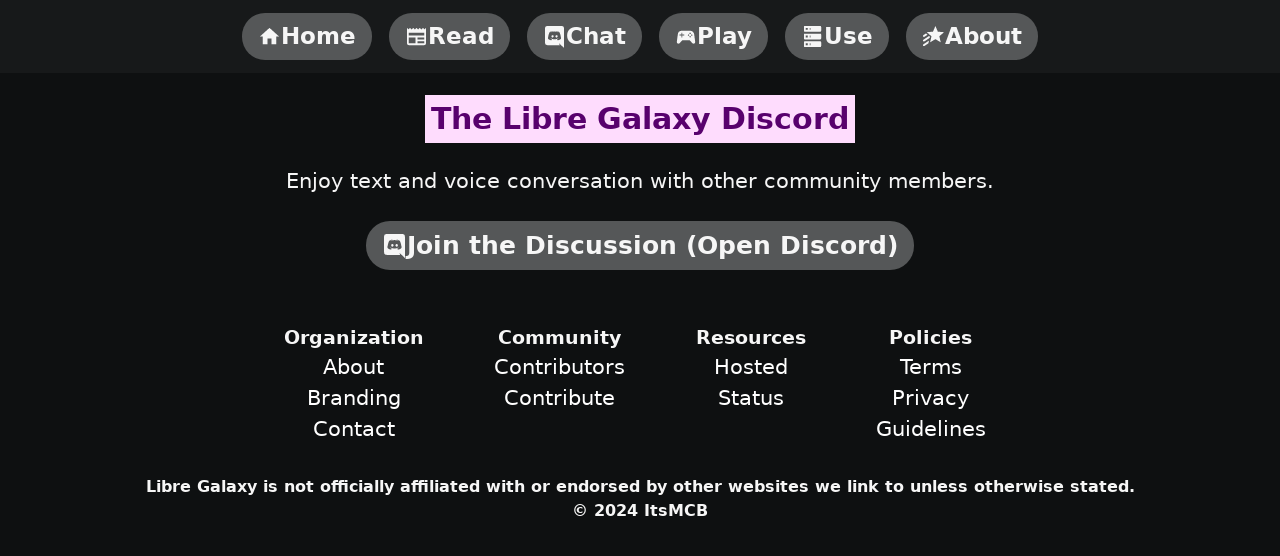

--- FILE ---
content_type: text/html
request_url: https://libregalaxy.org/chat
body_size: 8376
content:
<!DOCTYPE html><link rel="stylesheet" href="/_astro/Card_astro_astro_type_style_index_0_lang.yHzVKnrP.css">
<link rel="stylesheet" href="/_astro/Button_astro_astro_type_style_index_0_lang.CeQbFSmr.css">
<link rel="stylesheet" href="/_astro/global.DySAn2mz.css">
<link rel="stylesheet" href="/_astro/Header_astro_astro_type_style_index_0_lang.mFa-lJ6n.css"><html lang="en"> <head><!-- Global Metadata --><meta charset="utf-8"><meta name="viewport" content="width=device-width,initial-scale=1"><link rel="apple-touch-icon" sizes="180x180" href="/media/favicon/apple-touch-icon.png"><link rel="icon" type="image/png" sizes="32x32" href="/media/favicon/favicon-32x32.png"><link rel="icon" type="image/png" sizes="16x16" href="/media/favicon/favicon-16x16.png"><link rel="manifest" href="/media/favicon/site.webmanifest"><meta name="theme-color" content="#7c3aed"><meta name="generator" content="Astro v5.16.11"><!-- Primary Meta Tags --><title>Home | Libre Galaxy</title><meta name="title" content="Home | Libre Galaxy"><meta name="description" content="Connecting Technology 🖥️ with Human Flourishing 🌱"><!-- Open Graph / Facebook --><meta property="og:site_name" content="Libre Galaxy"><meta property="og:type" content="website"><meta property="og:url" content="https://libregalaxy.org/chat"><meta property="og:title" content="Home | Libre Galaxy"><meta property="og:description" content="Connecting Technology 🖥️ with Human Flourishing 🌱"><meta property="og:image" content="https://libregalaxy.org/media/branding/wallpaper_black.png"><!-- Twitter --><meta property="twitter:card" content="summary_large_image"><meta property="twitter:url" content="https://libregalaxy.org/chat"><meta property="twitter:title" content="Home | Libre Galaxy"><meta property="twitter:description" content="Connecting Technology 🖥️ with Human Flourishing 🌱"><meta property="twitter:image" content="https://libregalaxy.org/media/branding/wallpaper_black.png"></head> <body> <header class="sticky" data-astro-cid-3ef6ksr2> <nav data-astro-cid-3ef6ksr2> <a class="button size-l" href="/" data-astro-cid-3ef6ksr2="true" data-astro-cid-vnzlvqnm> <div class="button-content" data-astro-cid-vnzlvqnm> <svg width="1em" height="1em" class="icon" data-astro-cid-vnzlvqnm="true" data-icon="mdi:home">   <symbol id="ai:mdi:home" viewBox="0 0 24 24"><path fill="currentColor" d="M10 20v-6h4v6h5v-8h3L12 3L2 12h3v8z"/></symbol><use href="#ai:mdi:home"></use>  </svg> <span class="label" data-astro-cid-vnzlvqnm>Home</span>  </div> </a> <a class="button size-l" href="/articles" data-astro-cid-3ef6ksr2="true" data-astro-cid-vnzlvqnm> <div class="button-content" data-astro-cid-vnzlvqnm> <svg width="1em" height="1em" class="icon" data-astro-cid-vnzlvqnm="true" data-icon="mdi:newspaper">   <symbol id="ai:mdi:newspaper" viewBox="0 0 24 24"><path fill="currentColor" d="M20 11H4V8h16m0 7h-7v-2h7m0 6h-7v-2h7m-9 2H4v-6h7m9.33-8.33L18.67 3L17 4.67L15.33 3l-1.66 1.67L12 3l-1.67 1.67L8.67 3L7 4.67L5.33 3L3.67 4.67L2 3v16a2 2 0 0 0 2 2h16a2 2 0 0 0 2-2V3z"/></symbol><use href="#ai:mdi:newspaper"></use>  </svg> <span class="label" data-astro-cid-vnzlvqnm>Read</span>  </div> </a> <a class="button size-l" href="/chat" data-astro-cid-3ef6ksr2="true" data-astro-cid-vnzlvqnm> <div class="button-content" data-astro-cid-vnzlvqnm> <svg width="1em" height="1em" viewBox="0 0 24 24" class="icon" data-astro-cid-vnzlvqnm="true" data-icon="mdi:discord">   <use href="#ai:mdi:discord"></use>  </svg> <span class="label" data-astro-cid-vnzlvqnm>Chat</span>  </div> </a> <a class="button size-l" href="/play" data-astro-cid-3ef6ksr2="true" data-astro-cid-vnzlvqnm> <div class="button-content" data-astro-cid-vnzlvqnm> <svg width="1em" height="1em" class="icon" data-astro-cid-vnzlvqnm="true" data-icon="mdi:controller">   <symbol id="ai:mdi:controller" viewBox="0 0 24 24"><path fill="currentColor" d="M7.97 16L5 19c-.33.3-.77.5-1.25.5A1.75 1.75 0 0 1 2 17.75v-.25l1-7.38A4.524 4.524 0 0 1 7.5 6h9c2.36 0 4.29 1.81 4.5 4.12l1 7.38v.25a1.75 1.75 0 0 1-1.75 1.75c-.48 0-.92-.2-1.25-.5l-2.97-3zM7 8v2H5v1h2v2h1v-2h2v-1H8V8zm9.5 0a.75.75 0 0 0-.75.75a.75.75 0 0 0 .75.75a.75.75 0 0 0 .75-.75a.75.75 0 0 0-.75-.75m-1.75 1.75a.75.75 0 0 0-.75.75a.75.75 0 0 0 .75.75a.75.75 0 0 0 .75-.75a.75.75 0 0 0-.75-.75m3.5 0a.75.75 0 0 0-.75.75a.75.75 0 0 0 .75.75a.75.75 0 0 0 .75-.75a.75.75 0 0 0-.75-.75M16.5 11.5a.75.75 0 0 0-.75.75a.75.75 0 0 0 .75.75a.75.75 0 0 0 .75-.75a.75.75 0 0 0-.75-.75"/></symbol><use href="#ai:mdi:controller"></use>  </svg> <span class="label" data-astro-cid-vnzlvqnm>Play</span>  </div> </a> <a class="button size-l" href="/hosted" data-astro-cid-3ef6ksr2="true" data-astro-cid-vnzlvqnm> <div class="button-content" data-astro-cid-vnzlvqnm> <svg width="1em" height="1em" class="icon" data-astro-cid-vnzlvqnm="true" data-icon="mdi:server">   <symbol id="ai:mdi:server" viewBox="0 0 24 24"><path fill="currentColor" d="M4 1h16a1 1 0 0 1 1 1v4a1 1 0 0 1-1 1H4a1 1 0 0 1-1-1V2a1 1 0 0 1 1-1m0 8h16a1 1 0 0 1 1 1v4a1 1 0 0 1-1 1H4a1 1 0 0 1-1-1v-4a1 1 0 0 1 1-1m0 8h16a1 1 0 0 1 1 1v4a1 1 0 0 1-1 1H4a1 1 0 0 1-1-1v-4a1 1 0 0 1 1-1M9 5h1V3H9zm0 8h1v-2H9zm0 8h1v-2H9zM5 3v2h2V3zm0 8v2h2v-2zm0 8v2h2v-2z"/></symbol><use href="#ai:mdi:server"></use>  </svg> <span class="label" data-astro-cid-vnzlvqnm>Use</span>  </div> </a> <a class="button size-l" href="/about" data-astro-cid-3ef6ksr2="true" data-astro-cid-vnzlvqnm> <div class="button-content" data-astro-cid-vnzlvqnm> <svg width="1em" height="1em" class="icon" data-astro-cid-vnzlvqnm="true" data-icon="mdi:star-shooting">   <symbol id="ai:mdi:star-shooting" viewBox="0 0 24 24"><path fill="currentColor" d="m18.09 11.77l1.47 6.33L14 14.74L8.44 18.1l1.46-6.33L5 7.5l6.47-.54L14 1l2.53 5.96L23 7.5zM2 12.43c.19 0 .38-.06.55-.17l3.2-2.11l-1.57-1.36l-2.73 1.8c-.461.3-.589.91-.29 1.41c.2.27.52.43.84.43m-.84 9.12c.2.29.52.45.84.45c.19 0 .38-.05.55-.16l4.11-2.71l.34-1.37l.31-1.45l-5.86 3.85c-.461.31-.589.93-.29 1.39m.29-6.17a1 1 0 0 0-.29 1.38c.2.3.52.45.84.45c.19 0 .38-.05.55-.16l5.42-3.55l.27-1.19l-.92-.81z"/></symbol><use href="#ai:mdi:star-shooting"></use>  </svg> <span class="label" data-astro-cid-vnzlvqnm>About</span>  </div> </a>  </nav> </header>  <main><div class="center-flex-vert"><p><span class="callout-p big bold">The Libre Galaxy Discord</span></p></div><br/><p class="large center">Enjoy text and voice conversation with other community members.</p><br/><div class="center-flex"><a class="button medium" href="https://discord.gg/86qJJHtDgT" data-astro-cid-vnzlvqnm> <div class="button-content" data-astro-cid-vnzlvqnm> <svg width="1em" height="1em" class="icon" data-astro-cid-vnzlvqnm="true" data-icon="mdi:discord">   <symbol id="ai:mdi:discord" viewBox="0 0 24 24"><path fill="currentColor" d="m22 24l-5.25-5l.63 2H4.5A2.5 2.5 0 0 1 2 18.5v-15A2.5 2.5 0 0 1 4.5 1h15A2.5 2.5 0 0 1 22 3.5V24M12 6.8c-2.68 0-4.56 1.15-4.56 1.15c1.03-.92 2.83-1.45 2.83-1.45l-.17-.17c-1.69.03-3.22 1.2-3.22 1.2c-1.72 3.59-1.61 6.69-1.61 6.69c1.4 1.81 3.48 1.68 3.48 1.68l.71-.9c-1.25-.27-2.04-1.38-2.04-1.38S9.3 14.9 12 14.9s4.58-1.28 4.58-1.28s-.79 1.11-2.04 1.38l.71.9s2.08.13 3.48-1.68c0 0 .11-3.1-1.61-6.69c0 0-1.53-1.17-3.22-1.2l-.17.17s1.8.53 2.83 1.45c0 0-1.88-1.15-4.56-1.15m-2.07 3.79c.65 0 1.18.57 1.17 1.27c0 .69-.52 1.27-1.17 1.27c-.64 0-1.16-.58-1.16-1.27c0-.7.51-1.27 1.16-1.27m4.17 0c.65 0 1.17.57 1.17 1.27c0 .69-.52 1.27-1.17 1.27c-.64 0-1.16-.58-1.16-1.27c0-.7.51-1.27 1.16-1.27Z"/></symbol><use href="#ai:mdi:discord"></use>  </svg> <span class="label" data-astro-cid-vnzlvqnm>Join the Discussion (Open Discord)</span>  </div> </a> </div></main> <div> <footer class="center-flex center-flex-vert"> <div class="center-flex center-flex-hori footer-style"> <div class="section center-flex-vert"> <h3>Organization</h3> <p><a href="/about">About</a></p> <p><a href="/branding">Branding</a></p> <p><a href="/about#contact">Contact</a></p> </div> <div class="section center-flex-vert"> <h3>Community</h3> <p><a href="/contributors">Contributors</a></p> <p><a href="/contribute">Contribute</a></p> </div> <div class="section center-flex-vert"> <h3>Resources</h3> <p><a href="/hosted">Hosted</a></p> <p><a href="https://status.libregalaxy.org" target="_blank">Status</a></p> </div> <div class="section center-flex-vert"> <h3>Policies</h3> <p><a href="/terms">Terms</a></p> <p><a href="/privacy">Privacy</a></p> <p><a href="/guidelines">Guidelines</a></p> </div> </div> <div> <h4>Libre Galaxy is not officially affiliated with or endorsed by other websites we link to unless otherwise stated.</h4> <h4>© 2024 ItsMCB</h4> </div> </footer> </div> </body></html>

--- FILE ---
content_type: text/css; charset=utf-8
request_url: https://libregalaxy.org/_astro/Card_astro_astro_type_style_index_0_lang.yHzVKnrP.css
body_size: 2327
content:
li[data-astro-cid-dohjnao5]{margin:0}.link-card[data-astro-cid-dohjnao5]{list-style:none;display:flex;padding:.25rem;background-color:var(--blue);background-image:var(--accent-gradient);background-size:400%;border-radius:.5rem;background-position:100%;transition:background-position .6s cubic-bezier(.22,1,.36,1);box-shadow:0 4px 6px -1px #0000001a,0 2px 4px -2px #0000001a}.card-link[data-astro-cid-dohjnao5]{width:100%;text-decoration:none;line-height:1.4;padding:1rem 1.3rem;border-radius:.35rem;color:var(--text-color, #333);background-color:var(--bg-dark);opacity:.95;display:flex;flex-direction:column;transition:transform .2s ease}.image-container[data-astro-cid-dohjnao5]{width:100%;overflow:hidden;border-radius:.25rem;margin-bottom:.75rem;aspect-ratio:16 / 9;display:flex;justify-content:center;align-items:center}.image-container-thumbnail[data-astro-cid-dohjnao5]{aspect-ratio:16 / 9}.image-container-square[data-astro-cid-dohjnao5]{aspect-ratio:1 / 1}.image-container-contain[data-astro-cid-dohjnao5]{aspect-ratio:16 / 9;background-color:var(--dark-gray)}.card-image[data-astro-cid-dohjnao5]{width:100%;height:100%;object-fit:cover;transition:transform .3s ease}.contain-image[data-astro-cid-dohjnao5]{object-fit:contain;max-height:100%;max-width:100%}.card-content[data-astro-cid-dohjnao5]{display:flex;flex-direction:column;flex-grow:1}.card-title[data-astro-cid-dohjnao5]{margin:0;font-size:1.25rem;font-weight:600;transition:color .6s cubic-bezier(.22,1,.36,1);display:flex;justify-content:space-between;align-items:center}.card-description[data-astro-cid-dohjnao5]{margin-top:.5rem;margin-bottom:.75rem;color:var(--text-secondary, rgb(173, 171, 171));line-height:1.5;font-size:1.12rem}.tag-container[data-astro-cid-dohjnao5]{display:flex;flex-wrap:wrap;gap:.5rem;margin-top:auto;padding-top:.5rem}.tag[data-astro-cid-dohjnao5]{display:inline-block;background-color:var(--gray, #666);color:var(--white, #fff);padding:.25rem .75rem;border-radius:1rem;font-size:1rem;font-weight:500;line-height:1.2}.link-card[data-astro-cid-dohjnao5]:is(:hover,:focus-within){background-position:0}.link-card[data-astro-cid-dohjnao5]:is(:hover,:focus-within) .card-title[data-astro-cid-dohjnao5]{color:rgb(var(--accent))}.link-card[data-astro-cid-dohjnao5]:is(:hover,:focus-within) .card-image[data-astro-cid-dohjnao5]:not(.contain-image){transform:scale(1.05)}.link-card[data-astro-cid-dohjnao5]:is(:hover,:focus-within) .card-link[data-astro-cid-dohjnao5]{box-shadow:none}@media(max-width:768px){.card-title[data-astro-cid-dohjnao5]{font-size:1.125rem}}


--- FILE ---
content_type: text/css; charset=utf-8
request_url: https://libregalaxy.org/_astro/Button_astro_astro_type_style_index_0_lang.CeQbFSmr.css
body_size: 500
content:
.button[data-astro-cid-vnzlvqnm]{display:inline-flex;align-items:center;justify-content:center;padding:.75rem 1rem;border-radius:9999px;color:#fff;text-decoration:none;font-weight:600;transition:background-color .2s ease;background-color:var(--gray)}@media(max-width:768px){.button[data-astro-cid-vnzlvqnm]{font-size:18px;padding:.5rem}}.button[data-astro-cid-vnzlvqnm]:hover{background-color:var(--light-gray)}.button-content[data-astro-cid-vnzlvqnm]{display:flex;align-items:center;justify-content:center;gap:.5rem}.icon[data-astro-cid-vnzlvqnm]{display:block;flex-shrink:0;position:relative}.label[data-astro-cid-vnzlvqnm]{display:block;line-height:1}


--- FILE ---
content_type: text/css; charset=utf-8
request_url: https://libregalaxy.org/_astro/global.DySAn2mz.css
body_size: 9601
content:
:root{--pink: #da62c4;--dark-purple2: #8901ab;--dark-purple: #58016d;--purple: #912aff;--light-purple: #ef99f9;--ultralight-purple: #fedcfd;--dark-blue2: #002b66;--dark-blue: #013c91;--blue: #268bff;--light-blue: #96cfff;--ultralight-blue: #d8f0ff;--dark-green2: #044d26;--dark-green: #07693a;--green: #14a44d;--light-green: #8ce7a3;--ultralight-green: #dbffe2;--dark-orange: #894403;--orange: #f09a23;--light-orange: #ffc16c;--ultralight-orange: #fdddaa;--dark-red2: #730009;--dark-red: #8c0011;--red: #d32a2a;--light-red: #f98b8b;--ultralight-red: #ffe0e0;--dark-gray2: #181818;--dark-gray: #2f2f2f;--gray: #6e6e6e;--light-gray: #c8c8c8;--ultralight-gray: #f2f2f2;--white: white;--off-white: #F6F6F6;--off-white-2: #f2f2f2;--light-gray: #999;--accent: 124, 58, 237;--accent-gradient: linear-gradient(90deg, rgb(var(--accent)), var(--pink) 30%, var(--gray) 60%);--bg-darkest: #0e1011;--bg-dark: #17191a;--dark-gray: #222;--gray: #555758;--slight-purple-border: 2px solid rgba(var(--accent), 50%);--box-shadow: 0 4px 12px rgba(0, 0, 0, .2);--primary-gradient-start: #4f39fa;--hero-bg-gradient-start: rgba(79, 57, 250, .1);--hero-bg-gradient-end: rgba(218, 98, 196, .1);--border-radius-large: 12px;--border-radius-medium: 8px;--border-radius-small: 4px}*{margin:0;padding:0}html{font-family:system-ui,sans-serif;background-color:var(--bg-darkest)}code{font-family:Menlo,Monaco,Lucida Console,Liberation Mono,DejaVu Sans Mono,Bitstream Vera Sans Mono,Courier New,monospace}body{margin:0;padding:0;text-align:left;word-wrap:break-word;overflow-wrap:break-word;line-height:1.5}li{margin-left:15px}li,table,p{font-size:1.3rem}.medium{font-size:medium}time,div,li,p,h1,h2,h3,h4,h5,h6,strong,b{color:var(--off-white)}button,select{background-color:var(--gray)}a:not(.card-link):not(.button):not(.featured-card):not(.template-card):not(.download-button){background:linear-gradient(to bottom,var(--dark-purple2) 0%);background-position:0 100%;background-repeat:repeat-x;background-size:3px 3px;color:#fff;text-decoration:none;padding-bottom:.25em}a:not(.card-link):not(.button):not(.featured-card):not(.template-card):not(.download-button):hover{background:linear-gradient(to bottom,var(--purple) 0%,var(--purple) 100%);background-position:0 100%;background-repeat:repeat-x;background-size:3px 3px}a.btn{background-color:var(--gray)}a.btn,button,select{display:inline-block;text-decoration:none;border-radius:20px;color:var(--white);transition:.3s;font-size:16px;padding:5px 12px;margin:2px}a.btn:is(:hover,:focus-within),button:is(:hover,:focus-within){background-color:rgb(var(--accent))}.link:is(:hover,:focus-within),button:is(:hover,:focus-within){background-color:var(--dark-gray)}a.active,button.active{font-weight:bolder;text-decoration:underline}a.hover,button:hover{background-color:#7c3aed;color:var(--white);border-radius:10px}hr{width:fit-content(100%);margin:20px 0;border-top:3px solid var(--gray);border-radius:5px}hr.custom{border:none;height:6px;margin:1rem 0}hr.faded-center{background-image:linear-gradient(to right,#3a3f5800,#3a3f58bf,#3a3f5800)}hr.faded-right{background-image:linear-gradient(to right,#3a3f58bf,#3a3f5800)}.size-l{font-size:1.1em;padding:5px 20px;margin:5px}.size-m{font-size:.9em;padding:5px 15px;margin:5px}footer a{margin:.5em}footer .footer-style{align-items:stretch}nav a{margin-right:10px}input,textarea{font-size:16px;padding:5px;background:#000;color:#fff;border:3px solid #666;box-sizing:border-box;-webkit-transition:.5s;transition:.5s;outline:none}input[type=submit]{margin:20px;font-size:18px}input[type=text]{border:3px solid #555}input[type=submit]:active{border:3px solid black}input:active{background-color:var(--accent)}textarea{width:100%;font-size:16px;padding:10px;border:2px solid #ccc;border-radius:4px;field-sizing:content}content{line-height:1.6}table{border-collapse:collapse;width:100%;color:#fff;table-layout:fixed}th,td{border:1px solid rgba(255,255,255,.1);padding:8px;text-align:left;overflow-wrap:break-word}th{background-color:#fff3}tr:nth-child(2n){background-color:#ffffff17}tr:nth-child(odd){background-color:#ffffff0d}table.small-left td:first-child{width:35%}@media(min-width:768px){table.small-left td:first-child{width:180px}}img{height:auto;width:auto;max-height:100%;max-width:100%}.img-shadow{filter:drop-shadow(0 0 6px rgba(0,0,0,.25))}iframe{width:100%;height:100%;border:none}.max-600{max-width:600px}.min-biggest{min-width:100%}code{padding:2px 5px;background-color:var(--bg-dark)}pre{padding:1rem;white-space:pre-line}pre>code{all:unset}blockquote{border:3px solid var(--light-gray);color:var(--off-white);padding:2px 0 2px 20px;margin:0;font-style:italic;background-color:var(--bg-dark)}ul,ol{margin-left:20px}.spaced{margin:auto;padding:1.5rem;max-width:150ch}main{margin:auto;padding:1.5rem;max-width:150ch}.pad-normal{padding:1.5rem}.pad-large{padding:0 10.5rem}@media(max-width:800px){.pad-normal{padding:.1rem}.pad-large{padding:1.5rem}}.heroImg{display:block;margin-left:auto;margin-right:auto;max-height:500px}.callout-p{color:var(--dark-purple);background-color:var(--ultralight-purple);padding:.4rem;margin-top:1rem;margin-bottom:1rem}.callout-b{color:var(--dark-blue);background-color:var(--ultralight-blue);padding:.4rem;margin-top:1rem;margin-bottom:1rem}.callout-g{color:var(--dark-green);background-color:var(--ultralight-green);padding:.4rem;margin-top:1rem;margin-bottom:1rem}.callout-o{color:var(--dark-orange);background-color:var(--ultralight-orange);padding:.4rem;margin-top:1rem;margin-bottom:1rem}.callout-r{color:var(--dark-red);background-color:var(--ultralight-red);padding:.4rem;margin-top:1rem;margin-bottom:1rem}.callout-gr{color:var(--dark-gray);background-color:var(--ultralight-gray);padding:.4rem;margin-top:1rem;margin-bottom:1rem}.bg-fade{background:linear-gradient(to bottom,var(--dark-gray) 0,var(--bg-dark) 100%);border-radius:10px;padding:1rem;margin:2rem 0 .5rem}section.custom{background:linear-gradient(to bottom,var(--dark-gray) 0,var(--bg-dark) 100%);border-radius:10px;padding:1rem;margin:2rem 0 .5rem}section.custom p{padding:0 0 10px}.instructions{line-height:1.6;margin:1rem;border:var(--slight-purple-border);border-width:4px;background-color:var(--bg-dark);padding:1rem;border-radius:.4rem}.instructions code{font-size:.875em;font-weight:700;background:rgba(var(--accent),12%);color:rgb(var(--accent));border-radius:4px;padding:.3em .45em}.instructions strong{color:rgb(var(--accent))}.link-card-grid{display:grid;grid-template-columns:repeat(auto-fill,minmax(380px,1fr));gap:1.5rem;padding:1rem;margin:.5rem auto}@media(max-width:768px){.link-card-grid{grid-template-columns:repeat(auto-fill,minmax(250px,1fr))}}@media(max-width:480px){.link-card-grid{grid-template-columns:1fr}}.center{text-align:center}.center-flex{display:flex;justify-content:center;align-items:center}.center-flex>div{flex-grow:1;flex-basis:0;text-align:center}.grid{display:flex;flex-wrap:wrap;margin-bottom:1em}.item{flex:1 0 100px;background:#eee;text-align:center;border:1px dashed gray;box-sizing:border-box}.center-flex-hori{display:flex;flex-direction:row;text-align:center;-webkit-flex-wrap:wrap;flex-wrap:wrap;column-gap:20px;row-gap:20px}.center-flex-vert{display:flex;flex-direction:column;text-align:center}.items-center{align-items:center;margin-left:auto;margin-right:auto}html{scroll-padding-top:70px}.sticky{position:-webkit-sticky;position:sticky;top:0;z-index:20}.sticky-alert{position:-webkit-sticky;position:sticky;top:0;background-color:var(--orange);padding:0 20px;font-size:20px;text-align:center;z-index:20}.sticky-alert p{color:var(--bg-dark);font-size:20px}.alert{padding:1rem;margin:1rem auto;max-width:600px;border-radius:4px;display:flex;justify-content:space-between;align-items:center}.error{background-color:var(--dark-red);border:1px solid var(--dark-red2)}.closebtn{background:none;border:none;font-size:1.5rem;margin-left:15px;color:#fff;font-weight:700;float:right;line-height:20px;cursor:pointer;transition:.3s}.closebtn:hover{color:var(--light-red);background:none;border:none}.hide{display:none!important}.bkphoto{width:100%;background-repeat:no-repeat;background-position:center center;height:80vh;background-size:cover}.bkphoto-min{width:100%;background-repeat:no-repeat;background-position:center center;height:40vh;background-size:cover}.logo{width:50%}footer div .section{margin:30px;gap:10px}canvas.styled{border:2px solid var(--gray);background-color:var(--dark-gray);border-radius:20px}.gray{color:var(--light-gray)}.bold{font-weight:800}.mt-20{margin-top:20px}.medium{font-size:25px}.big{font-size:30px}.huge{font-size:40px}.gigantic{font-size:2.75rem}.landing-space{margin:50px}@media(max-width:800px){.logo{width:100%}h1{font-size:25px}}summary{display:block;margin:2px}summary:before{margin-right:1ch;display:inline-block;content:"▶️";transition:.2s}details>summary{cursor:pointer}details[open]>summary:before{transform:rotate(90deg)}details[open]>summary{margin-bottom:20px}details{border:1px solid gray;border-radius:.2rem;padding:.5rem;background-color:var(--dark-gray)}.hero-section{text-align:center;padding:1.5rem 0;background:linear-gradient(135deg,var(--hero-bg-gradient-start),var(--hero-bg-gradient-end));border-radius:0 0 var(--border-radius-large) var(--border-radius-large);margin-bottom:1rem}.hero-title{font-size:3rem;font-weight:700;background:linear-gradient(45deg,var(--primary-gradient-start),var(--pink));-webkit-background-clip:text;background-clip:text;-webkit-text-fill-color:transparent;margin-bottom:1rem}.hero-description{font-size:1.2rem;max-width:900px;margin:0 auto;opacity:var(--text-opacity-medium);line-height:1.6;color:var(--text-color-secondary)}@media(max-width:768px){.hero-title{font-size:2.25rem}.hero-description{font-size:1rem}}@media(max-width:480px){.hero-title{font-size:2rem}}@keyframes fadeIn{0%{opacity:0}to{opacity:1}}


--- FILE ---
content_type: text/css; charset=utf-8
request_url: https://libregalaxy.org/_astro/Header_astro_astro_type_style_index_0_lang.mFa-lJ6n.css
body_size: -84
content:
header[data-astro-cid-3ef6ksr2]{padding:.5em 0;background-color:var(--bg-dark)}nav[data-astro-cid-3ef6ksr2]{font-size:1.3em;text-align:center}
